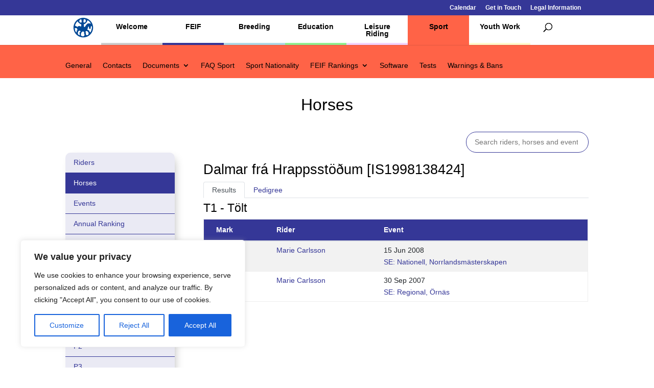

--- FILE ---
content_type: text/html; charset=utf-8
request_url: https://www.google.com/recaptcha/api2/anchor?ar=1&k=6Lc1uwgeAAAAAGYq7M44m0OCfB5bPxntI9t7vHWL&co=aHR0cHM6Ly93d3cuZmVpZi5vcmc6NDQz&hl=en&v=PoyoqOPhxBO7pBk68S4YbpHZ&size=invisible&anchor-ms=20000&execute-ms=30000&cb=z2tnfz1sexy2
body_size: 48525
content:
<!DOCTYPE HTML><html dir="ltr" lang="en"><head><meta http-equiv="Content-Type" content="text/html; charset=UTF-8">
<meta http-equiv="X-UA-Compatible" content="IE=edge">
<title>reCAPTCHA</title>
<style type="text/css">
/* cyrillic-ext */
@font-face {
  font-family: 'Roboto';
  font-style: normal;
  font-weight: 400;
  font-stretch: 100%;
  src: url(//fonts.gstatic.com/s/roboto/v48/KFO7CnqEu92Fr1ME7kSn66aGLdTylUAMa3GUBHMdazTgWw.woff2) format('woff2');
  unicode-range: U+0460-052F, U+1C80-1C8A, U+20B4, U+2DE0-2DFF, U+A640-A69F, U+FE2E-FE2F;
}
/* cyrillic */
@font-face {
  font-family: 'Roboto';
  font-style: normal;
  font-weight: 400;
  font-stretch: 100%;
  src: url(//fonts.gstatic.com/s/roboto/v48/KFO7CnqEu92Fr1ME7kSn66aGLdTylUAMa3iUBHMdazTgWw.woff2) format('woff2');
  unicode-range: U+0301, U+0400-045F, U+0490-0491, U+04B0-04B1, U+2116;
}
/* greek-ext */
@font-face {
  font-family: 'Roboto';
  font-style: normal;
  font-weight: 400;
  font-stretch: 100%;
  src: url(//fonts.gstatic.com/s/roboto/v48/KFO7CnqEu92Fr1ME7kSn66aGLdTylUAMa3CUBHMdazTgWw.woff2) format('woff2');
  unicode-range: U+1F00-1FFF;
}
/* greek */
@font-face {
  font-family: 'Roboto';
  font-style: normal;
  font-weight: 400;
  font-stretch: 100%;
  src: url(//fonts.gstatic.com/s/roboto/v48/KFO7CnqEu92Fr1ME7kSn66aGLdTylUAMa3-UBHMdazTgWw.woff2) format('woff2');
  unicode-range: U+0370-0377, U+037A-037F, U+0384-038A, U+038C, U+038E-03A1, U+03A3-03FF;
}
/* math */
@font-face {
  font-family: 'Roboto';
  font-style: normal;
  font-weight: 400;
  font-stretch: 100%;
  src: url(//fonts.gstatic.com/s/roboto/v48/KFO7CnqEu92Fr1ME7kSn66aGLdTylUAMawCUBHMdazTgWw.woff2) format('woff2');
  unicode-range: U+0302-0303, U+0305, U+0307-0308, U+0310, U+0312, U+0315, U+031A, U+0326-0327, U+032C, U+032F-0330, U+0332-0333, U+0338, U+033A, U+0346, U+034D, U+0391-03A1, U+03A3-03A9, U+03B1-03C9, U+03D1, U+03D5-03D6, U+03F0-03F1, U+03F4-03F5, U+2016-2017, U+2034-2038, U+203C, U+2040, U+2043, U+2047, U+2050, U+2057, U+205F, U+2070-2071, U+2074-208E, U+2090-209C, U+20D0-20DC, U+20E1, U+20E5-20EF, U+2100-2112, U+2114-2115, U+2117-2121, U+2123-214F, U+2190, U+2192, U+2194-21AE, U+21B0-21E5, U+21F1-21F2, U+21F4-2211, U+2213-2214, U+2216-22FF, U+2308-230B, U+2310, U+2319, U+231C-2321, U+2336-237A, U+237C, U+2395, U+239B-23B7, U+23D0, U+23DC-23E1, U+2474-2475, U+25AF, U+25B3, U+25B7, U+25BD, U+25C1, U+25CA, U+25CC, U+25FB, U+266D-266F, U+27C0-27FF, U+2900-2AFF, U+2B0E-2B11, U+2B30-2B4C, U+2BFE, U+3030, U+FF5B, U+FF5D, U+1D400-1D7FF, U+1EE00-1EEFF;
}
/* symbols */
@font-face {
  font-family: 'Roboto';
  font-style: normal;
  font-weight: 400;
  font-stretch: 100%;
  src: url(//fonts.gstatic.com/s/roboto/v48/KFO7CnqEu92Fr1ME7kSn66aGLdTylUAMaxKUBHMdazTgWw.woff2) format('woff2');
  unicode-range: U+0001-000C, U+000E-001F, U+007F-009F, U+20DD-20E0, U+20E2-20E4, U+2150-218F, U+2190, U+2192, U+2194-2199, U+21AF, U+21E6-21F0, U+21F3, U+2218-2219, U+2299, U+22C4-22C6, U+2300-243F, U+2440-244A, U+2460-24FF, U+25A0-27BF, U+2800-28FF, U+2921-2922, U+2981, U+29BF, U+29EB, U+2B00-2BFF, U+4DC0-4DFF, U+FFF9-FFFB, U+10140-1018E, U+10190-1019C, U+101A0, U+101D0-101FD, U+102E0-102FB, U+10E60-10E7E, U+1D2C0-1D2D3, U+1D2E0-1D37F, U+1F000-1F0FF, U+1F100-1F1AD, U+1F1E6-1F1FF, U+1F30D-1F30F, U+1F315, U+1F31C, U+1F31E, U+1F320-1F32C, U+1F336, U+1F378, U+1F37D, U+1F382, U+1F393-1F39F, U+1F3A7-1F3A8, U+1F3AC-1F3AF, U+1F3C2, U+1F3C4-1F3C6, U+1F3CA-1F3CE, U+1F3D4-1F3E0, U+1F3ED, U+1F3F1-1F3F3, U+1F3F5-1F3F7, U+1F408, U+1F415, U+1F41F, U+1F426, U+1F43F, U+1F441-1F442, U+1F444, U+1F446-1F449, U+1F44C-1F44E, U+1F453, U+1F46A, U+1F47D, U+1F4A3, U+1F4B0, U+1F4B3, U+1F4B9, U+1F4BB, U+1F4BF, U+1F4C8-1F4CB, U+1F4D6, U+1F4DA, U+1F4DF, U+1F4E3-1F4E6, U+1F4EA-1F4ED, U+1F4F7, U+1F4F9-1F4FB, U+1F4FD-1F4FE, U+1F503, U+1F507-1F50B, U+1F50D, U+1F512-1F513, U+1F53E-1F54A, U+1F54F-1F5FA, U+1F610, U+1F650-1F67F, U+1F687, U+1F68D, U+1F691, U+1F694, U+1F698, U+1F6AD, U+1F6B2, U+1F6B9-1F6BA, U+1F6BC, U+1F6C6-1F6CF, U+1F6D3-1F6D7, U+1F6E0-1F6EA, U+1F6F0-1F6F3, U+1F6F7-1F6FC, U+1F700-1F7FF, U+1F800-1F80B, U+1F810-1F847, U+1F850-1F859, U+1F860-1F887, U+1F890-1F8AD, U+1F8B0-1F8BB, U+1F8C0-1F8C1, U+1F900-1F90B, U+1F93B, U+1F946, U+1F984, U+1F996, U+1F9E9, U+1FA00-1FA6F, U+1FA70-1FA7C, U+1FA80-1FA89, U+1FA8F-1FAC6, U+1FACE-1FADC, U+1FADF-1FAE9, U+1FAF0-1FAF8, U+1FB00-1FBFF;
}
/* vietnamese */
@font-face {
  font-family: 'Roboto';
  font-style: normal;
  font-weight: 400;
  font-stretch: 100%;
  src: url(//fonts.gstatic.com/s/roboto/v48/KFO7CnqEu92Fr1ME7kSn66aGLdTylUAMa3OUBHMdazTgWw.woff2) format('woff2');
  unicode-range: U+0102-0103, U+0110-0111, U+0128-0129, U+0168-0169, U+01A0-01A1, U+01AF-01B0, U+0300-0301, U+0303-0304, U+0308-0309, U+0323, U+0329, U+1EA0-1EF9, U+20AB;
}
/* latin-ext */
@font-face {
  font-family: 'Roboto';
  font-style: normal;
  font-weight: 400;
  font-stretch: 100%;
  src: url(//fonts.gstatic.com/s/roboto/v48/KFO7CnqEu92Fr1ME7kSn66aGLdTylUAMa3KUBHMdazTgWw.woff2) format('woff2');
  unicode-range: U+0100-02BA, U+02BD-02C5, U+02C7-02CC, U+02CE-02D7, U+02DD-02FF, U+0304, U+0308, U+0329, U+1D00-1DBF, U+1E00-1E9F, U+1EF2-1EFF, U+2020, U+20A0-20AB, U+20AD-20C0, U+2113, U+2C60-2C7F, U+A720-A7FF;
}
/* latin */
@font-face {
  font-family: 'Roboto';
  font-style: normal;
  font-weight: 400;
  font-stretch: 100%;
  src: url(//fonts.gstatic.com/s/roboto/v48/KFO7CnqEu92Fr1ME7kSn66aGLdTylUAMa3yUBHMdazQ.woff2) format('woff2');
  unicode-range: U+0000-00FF, U+0131, U+0152-0153, U+02BB-02BC, U+02C6, U+02DA, U+02DC, U+0304, U+0308, U+0329, U+2000-206F, U+20AC, U+2122, U+2191, U+2193, U+2212, U+2215, U+FEFF, U+FFFD;
}
/* cyrillic-ext */
@font-face {
  font-family: 'Roboto';
  font-style: normal;
  font-weight: 500;
  font-stretch: 100%;
  src: url(//fonts.gstatic.com/s/roboto/v48/KFO7CnqEu92Fr1ME7kSn66aGLdTylUAMa3GUBHMdazTgWw.woff2) format('woff2');
  unicode-range: U+0460-052F, U+1C80-1C8A, U+20B4, U+2DE0-2DFF, U+A640-A69F, U+FE2E-FE2F;
}
/* cyrillic */
@font-face {
  font-family: 'Roboto';
  font-style: normal;
  font-weight: 500;
  font-stretch: 100%;
  src: url(//fonts.gstatic.com/s/roboto/v48/KFO7CnqEu92Fr1ME7kSn66aGLdTylUAMa3iUBHMdazTgWw.woff2) format('woff2');
  unicode-range: U+0301, U+0400-045F, U+0490-0491, U+04B0-04B1, U+2116;
}
/* greek-ext */
@font-face {
  font-family: 'Roboto';
  font-style: normal;
  font-weight: 500;
  font-stretch: 100%;
  src: url(//fonts.gstatic.com/s/roboto/v48/KFO7CnqEu92Fr1ME7kSn66aGLdTylUAMa3CUBHMdazTgWw.woff2) format('woff2');
  unicode-range: U+1F00-1FFF;
}
/* greek */
@font-face {
  font-family: 'Roboto';
  font-style: normal;
  font-weight: 500;
  font-stretch: 100%;
  src: url(//fonts.gstatic.com/s/roboto/v48/KFO7CnqEu92Fr1ME7kSn66aGLdTylUAMa3-UBHMdazTgWw.woff2) format('woff2');
  unicode-range: U+0370-0377, U+037A-037F, U+0384-038A, U+038C, U+038E-03A1, U+03A3-03FF;
}
/* math */
@font-face {
  font-family: 'Roboto';
  font-style: normal;
  font-weight: 500;
  font-stretch: 100%;
  src: url(//fonts.gstatic.com/s/roboto/v48/KFO7CnqEu92Fr1ME7kSn66aGLdTylUAMawCUBHMdazTgWw.woff2) format('woff2');
  unicode-range: U+0302-0303, U+0305, U+0307-0308, U+0310, U+0312, U+0315, U+031A, U+0326-0327, U+032C, U+032F-0330, U+0332-0333, U+0338, U+033A, U+0346, U+034D, U+0391-03A1, U+03A3-03A9, U+03B1-03C9, U+03D1, U+03D5-03D6, U+03F0-03F1, U+03F4-03F5, U+2016-2017, U+2034-2038, U+203C, U+2040, U+2043, U+2047, U+2050, U+2057, U+205F, U+2070-2071, U+2074-208E, U+2090-209C, U+20D0-20DC, U+20E1, U+20E5-20EF, U+2100-2112, U+2114-2115, U+2117-2121, U+2123-214F, U+2190, U+2192, U+2194-21AE, U+21B0-21E5, U+21F1-21F2, U+21F4-2211, U+2213-2214, U+2216-22FF, U+2308-230B, U+2310, U+2319, U+231C-2321, U+2336-237A, U+237C, U+2395, U+239B-23B7, U+23D0, U+23DC-23E1, U+2474-2475, U+25AF, U+25B3, U+25B7, U+25BD, U+25C1, U+25CA, U+25CC, U+25FB, U+266D-266F, U+27C0-27FF, U+2900-2AFF, U+2B0E-2B11, U+2B30-2B4C, U+2BFE, U+3030, U+FF5B, U+FF5D, U+1D400-1D7FF, U+1EE00-1EEFF;
}
/* symbols */
@font-face {
  font-family: 'Roboto';
  font-style: normal;
  font-weight: 500;
  font-stretch: 100%;
  src: url(//fonts.gstatic.com/s/roboto/v48/KFO7CnqEu92Fr1ME7kSn66aGLdTylUAMaxKUBHMdazTgWw.woff2) format('woff2');
  unicode-range: U+0001-000C, U+000E-001F, U+007F-009F, U+20DD-20E0, U+20E2-20E4, U+2150-218F, U+2190, U+2192, U+2194-2199, U+21AF, U+21E6-21F0, U+21F3, U+2218-2219, U+2299, U+22C4-22C6, U+2300-243F, U+2440-244A, U+2460-24FF, U+25A0-27BF, U+2800-28FF, U+2921-2922, U+2981, U+29BF, U+29EB, U+2B00-2BFF, U+4DC0-4DFF, U+FFF9-FFFB, U+10140-1018E, U+10190-1019C, U+101A0, U+101D0-101FD, U+102E0-102FB, U+10E60-10E7E, U+1D2C0-1D2D3, U+1D2E0-1D37F, U+1F000-1F0FF, U+1F100-1F1AD, U+1F1E6-1F1FF, U+1F30D-1F30F, U+1F315, U+1F31C, U+1F31E, U+1F320-1F32C, U+1F336, U+1F378, U+1F37D, U+1F382, U+1F393-1F39F, U+1F3A7-1F3A8, U+1F3AC-1F3AF, U+1F3C2, U+1F3C4-1F3C6, U+1F3CA-1F3CE, U+1F3D4-1F3E0, U+1F3ED, U+1F3F1-1F3F3, U+1F3F5-1F3F7, U+1F408, U+1F415, U+1F41F, U+1F426, U+1F43F, U+1F441-1F442, U+1F444, U+1F446-1F449, U+1F44C-1F44E, U+1F453, U+1F46A, U+1F47D, U+1F4A3, U+1F4B0, U+1F4B3, U+1F4B9, U+1F4BB, U+1F4BF, U+1F4C8-1F4CB, U+1F4D6, U+1F4DA, U+1F4DF, U+1F4E3-1F4E6, U+1F4EA-1F4ED, U+1F4F7, U+1F4F9-1F4FB, U+1F4FD-1F4FE, U+1F503, U+1F507-1F50B, U+1F50D, U+1F512-1F513, U+1F53E-1F54A, U+1F54F-1F5FA, U+1F610, U+1F650-1F67F, U+1F687, U+1F68D, U+1F691, U+1F694, U+1F698, U+1F6AD, U+1F6B2, U+1F6B9-1F6BA, U+1F6BC, U+1F6C6-1F6CF, U+1F6D3-1F6D7, U+1F6E0-1F6EA, U+1F6F0-1F6F3, U+1F6F7-1F6FC, U+1F700-1F7FF, U+1F800-1F80B, U+1F810-1F847, U+1F850-1F859, U+1F860-1F887, U+1F890-1F8AD, U+1F8B0-1F8BB, U+1F8C0-1F8C1, U+1F900-1F90B, U+1F93B, U+1F946, U+1F984, U+1F996, U+1F9E9, U+1FA00-1FA6F, U+1FA70-1FA7C, U+1FA80-1FA89, U+1FA8F-1FAC6, U+1FACE-1FADC, U+1FADF-1FAE9, U+1FAF0-1FAF8, U+1FB00-1FBFF;
}
/* vietnamese */
@font-face {
  font-family: 'Roboto';
  font-style: normal;
  font-weight: 500;
  font-stretch: 100%;
  src: url(//fonts.gstatic.com/s/roboto/v48/KFO7CnqEu92Fr1ME7kSn66aGLdTylUAMa3OUBHMdazTgWw.woff2) format('woff2');
  unicode-range: U+0102-0103, U+0110-0111, U+0128-0129, U+0168-0169, U+01A0-01A1, U+01AF-01B0, U+0300-0301, U+0303-0304, U+0308-0309, U+0323, U+0329, U+1EA0-1EF9, U+20AB;
}
/* latin-ext */
@font-face {
  font-family: 'Roboto';
  font-style: normal;
  font-weight: 500;
  font-stretch: 100%;
  src: url(//fonts.gstatic.com/s/roboto/v48/KFO7CnqEu92Fr1ME7kSn66aGLdTylUAMa3KUBHMdazTgWw.woff2) format('woff2');
  unicode-range: U+0100-02BA, U+02BD-02C5, U+02C7-02CC, U+02CE-02D7, U+02DD-02FF, U+0304, U+0308, U+0329, U+1D00-1DBF, U+1E00-1E9F, U+1EF2-1EFF, U+2020, U+20A0-20AB, U+20AD-20C0, U+2113, U+2C60-2C7F, U+A720-A7FF;
}
/* latin */
@font-face {
  font-family: 'Roboto';
  font-style: normal;
  font-weight: 500;
  font-stretch: 100%;
  src: url(//fonts.gstatic.com/s/roboto/v48/KFO7CnqEu92Fr1ME7kSn66aGLdTylUAMa3yUBHMdazQ.woff2) format('woff2');
  unicode-range: U+0000-00FF, U+0131, U+0152-0153, U+02BB-02BC, U+02C6, U+02DA, U+02DC, U+0304, U+0308, U+0329, U+2000-206F, U+20AC, U+2122, U+2191, U+2193, U+2212, U+2215, U+FEFF, U+FFFD;
}
/* cyrillic-ext */
@font-face {
  font-family: 'Roboto';
  font-style: normal;
  font-weight: 900;
  font-stretch: 100%;
  src: url(//fonts.gstatic.com/s/roboto/v48/KFO7CnqEu92Fr1ME7kSn66aGLdTylUAMa3GUBHMdazTgWw.woff2) format('woff2');
  unicode-range: U+0460-052F, U+1C80-1C8A, U+20B4, U+2DE0-2DFF, U+A640-A69F, U+FE2E-FE2F;
}
/* cyrillic */
@font-face {
  font-family: 'Roboto';
  font-style: normal;
  font-weight: 900;
  font-stretch: 100%;
  src: url(//fonts.gstatic.com/s/roboto/v48/KFO7CnqEu92Fr1ME7kSn66aGLdTylUAMa3iUBHMdazTgWw.woff2) format('woff2');
  unicode-range: U+0301, U+0400-045F, U+0490-0491, U+04B0-04B1, U+2116;
}
/* greek-ext */
@font-face {
  font-family: 'Roboto';
  font-style: normal;
  font-weight: 900;
  font-stretch: 100%;
  src: url(//fonts.gstatic.com/s/roboto/v48/KFO7CnqEu92Fr1ME7kSn66aGLdTylUAMa3CUBHMdazTgWw.woff2) format('woff2');
  unicode-range: U+1F00-1FFF;
}
/* greek */
@font-face {
  font-family: 'Roboto';
  font-style: normal;
  font-weight: 900;
  font-stretch: 100%;
  src: url(//fonts.gstatic.com/s/roboto/v48/KFO7CnqEu92Fr1ME7kSn66aGLdTylUAMa3-UBHMdazTgWw.woff2) format('woff2');
  unicode-range: U+0370-0377, U+037A-037F, U+0384-038A, U+038C, U+038E-03A1, U+03A3-03FF;
}
/* math */
@font-face {
  font-family: 'Roboto';
  font-style: normal;
  font-weight: 900;
  font-stretch: 100%;
  src: url(//fonts.gstatic.com/s/roboto/v48/KFO7CnqEu92Fr1ME7kSn66aGLdTylUAMawCUBHMdazTgWw.woff2) format('woff2');
  unicode-range: U+0302-0303, U+0305, U+0307-0308, U+0310, U+0312, U+0315, U+031A, U+0326-0327, U+032C, U+032F-0330, U+0332-0333, U+0338, U+033A, U+0346, U+034D, U+0391-03A1, U+03A3-03A9, U+03B1-03C9, U+03D1, U+03D5-03D6, U+03F0-03F1, U+03F4-03F5, U+2016-2017, U+2034-2038, U+203C, U+2040, U+2043, U+2047, U+2050, U+2057, U+205F, U+2070-2071, U+2074-208E, U+2090-209C, U+20D0-20DC, U+20E1, U+20E5-20EF, U+2100-2112, U+2114-2115, U+2117-2121, U+2123-214F, U+2190, U+2192, U+2194-21AE, U+21B0-21E5, U+21F1-21F2, U+21F4-2211, U+2213-2214, U+2216-22FF, U+2308-230B, U+2310, U+2319, U+231C-2321, U+2336-237A, U+237C, U+2395, U+239B-23B7, U+23D0, U+23DC-23E1, U+2474-2475, U+25AF, U+25B3, U+25B7, U+25BD, U+25C1, U+25CA, U+25CC, U+25FB, U+266D-266F, U+27C0-27FF, U+2900-2AFF, U+2B0E-2B11, U+2B30-2B4C, U+2BFE, U+3030, U+FF5B, U+FF5D, U+1D400-1D7FF, U+1EE00-1EEFF;
}
/* symbols */
@font-face {
  font-family: 'Roboto';
  font-style: normal;
  font-weight: 900;
  font-stretch: 100%;
  src: url(//fonts.gstatic.com/s/roboto/v48/KFO7CnqEu92Fr1ME7kSn66aGLdTylUAMaxKUBHMdazTgWw.woff2) format('woff2');
  unicode-range: U+0001-000C, U+000E-001F, U+007F-009F, U+20DD-20E0, U+20E2-20E4, U+2150-218F, U+2190, U+2192, U+2194-2199, U+21AF, U+21E6-21F0, U+21F3, U+2218-2219, U+2299, U+22C4-22C6, U+2300-243F, U+2440-244A, U+2460-24FF, U+25A0-27BF, U+2800-28FF, U+2921-2922, U+2981, U+29BF, U+29EB, U+2B00-2BFF, U+4DC0-4DFF, U+FFF9-FFFB, U+10140-1018E, U+10190-1019C, U+101A0, U+101D0-101FD, U+102E0-102FB, U+10E60-10E7E, U+1D2C0-1D2D3, U+1D2E0-1D37F, U+1F000-1F0FF, U+1F100-1F1AD, U+1F1E6-1F1FF, U+1F30D-1F30F, U+1F315, U+1F31C, U+1F31E, U+1F320-1F32C, U+1F336, U+1F378, U+1F37D, U+1F382, U+1F393-1F39F, U+1F3A7-1F3A8, U+1F3AC-1F3AF, U+1F3C2, U+1F3C4-1F3C6, U+1F3CA-1F3CE, U+1F3D4-1F3E0, U+1F3ED, U+1F3F1-1F3F3, U+1F3F5-1F3F7, U+1F408, U+1F415, U+1F41F, U+1F426, U+1F43F, U+1F441-1F442, U+1F444, U+1F446-1F449, U+1F44C-1F44E, U+1F453, U+1F46A, U+1F47D, U+1F4A3, U+1F4B0, U+1F4B3, U+1F4B9, U+1F4BB, U+1F4BF, U+1F4C8-1F4CB, U+1F4D6, U+1F4DA, U+1F4DF, U+1F4E3-1F4E6, U+1F4EA-1F4ED, U+1F4F7, U+1F4F9-1F4FB, U+1F4FD-1F4FE, U+1F503, U+1F507-1F50B, U+1F50D, U+1F512-1F513, U+1F53E-1F54A, U+1F54F-1F5FA, U+1F610, U+1F650-1F67F, U+1F687, U+1F68D, U+1F691, U+1F694, U+1F698, U+1F6AD, U+1F6B2, U+1F6B9-1F6BA, U+1F6BC, U+1F6C6-1F6CF, U+1F6D3-1F6D7, U+1F6E0-1F6EA, U+1F6F0-1F6F3, U+1F6F7-1F6FC, U+1F700-1F7FF, U+1F800-1F80B, U+1F810-1F847, U+1F850-1F859, U+1F860-1F887, U+1F890-1F8AD, U+1F8B0-1F8BB, U+1F8C0-1F8C1, U+1F900-1F90B, U+1F93B, U+1F946, U+1F984, U+1F996, U+1F9E9, U+1FA00-1FA6F, U+1FA70-1FA7C, U+1FA80-1FA89, U+1FA8F-1FAC6, U+1FACE-1FADC, U+1FADF-1FAE9, U+1FAF0-1FAF8, U+1FB00-1FBFF;
}
/* vietnamese */
@font-face {
  font-family: 'Roboto';
  font-style: normal;
  font-weight: 900;
  font-stretch: 100%;
  src: url(//fonts.gstatic.com/s/roboto/v48/KFO7CnqEu92Fr1ME7kSn66aGLdTylUAMa3OUBHMdazTgWw.woff2) format('woff2');
  unicode-range: U+0102-0103, U+0110-0111, U+0128-0129, U+0168-0169, U+01A0-01A1, U+01AF-01B0, U+0300-0301, U+0303-0304, U+0308-0309, U+0323, U+0329, U+1EA0-1EF9, U+20AB;
}
/* latin-ext */
@font-face {
  font-family: 'Roboto';
  font-style: normal;
  font-weight: 900;
  font-stretch: 100%;
  src: url(//fonts.gstatic.com/s/roboto/v48/KFO7CnqEu92Fr1ME7kSn66aGLdTylUAMa3KUBHMdazTgWw.woff2) format('woff2');
  unicode-range: U+0100-02BA, U+02BD-02C5, U+02C7-02CC, U+02CE-02D7, U+02DD-02FF, U+0304, U+0308, U+0329, U+1D00-1DBF, U+1E00-1E9F, U+1EF2-1EFF, U+2020, U+20A0-20AB, U+20AD-20C0, U+2113, U+2C60-2C7F, U+A720-A7FF;
}
/* latin */
@font-face {
  font-family: 'Roboto';
  font-style: normal;
  font-weight: 900;
  font-stretch: 100%;
  src: url(//fonts.gstatic.com/s/roboto/v48/KFO7CnqEu92Fr1ME7kSn66aGLdTylUAMa3yUBHMdazQ.woff2) format('woff2');
  unicode-range: U+0000-00FF, U+0131, U+0152-0153, U+02BB-02BC, U+02C6, U+02DA, U+02DC, U+0304, U+0308, U+0329, U+2000-206F, U+20AC, U+2122, U+2191, U+2193, U+2212, U+2215, U+FEFF, U+FFFD;
}

</style>
<link rel="stylesheet" type="text/css" href="https://www.gstatic.com/recaptcha/releases/PoyoqOPhxBO7pBk68S4YbpHZ/styles__ltr.css">
<script nonce="4StkW5suClSRN7HlXP5RBQ" type="text/javascript">window['__recaptcha_api'] = 'https://www.google.com/recaptcha/api2/';</script>
<script type="text/javascript" src="https://www.gstatic.com/recaptcha/releases/PoyoqOPhxBO7pBk68S4YbpHZ/recaptcha__en.js" nonce="4StkW5suClSRN7HlXP5RBQ">
      
    </script></head>
<body><div id="rc-anchor-alert" class="rc-anchor-alert"></div>
<input type="hidden" id="recaptcha-token" value="[base64]">
<script type="text/javascript" nonce="4StkW5suClSRN7HlXP5RBQ">
      recaptcha.anchor.Main.init("[\x22ainput\x22,[\x22bgdata\x22,\x22\x22,\[base64]/[base64]/[base64]/KE4oMTI0LHYsdi5HKSxMWihsLHYpKTpOKDEyNCx2LGwpLFYpLHYpLFQpKSxGKDE3MSx2KX0scjc9ZnVuY3Rpb24obCl7cmV0dXJuIGx9LEM9ZnVuY3Rpb24obCxWLHYpe04odixsLFYpLFZbYWtdPTI3OTZ9LG49ZnVuY3Rpb24obCxWKXtWLlg9KChWLlg/[base64]/[base64]/[base64]/[base64]/[base64]/[base64]/[base64]/[base64]/[base64]/[base64]/[base64]\\u003d\x22,\[base64]\\u003d\x22,\x22w71OwpvDnsOdwrgpGjXDnAIaw6QoM8O2YHdvXcKNwqVKTcOIwoXDosOAD17CosKvw7rCkgbDhcKrw4fDh8K4woskwqpyQnxUw6LCmzFbfMKGw7PCicK/Y8Omw4rDgMKUwqNWQHJfDsKrC8Kywp0TFcOYIMOHK8OMw5HDulHCrGzDqcKewp7ChsKOwp98fMO4wrTDk0cMJB3Cmyg2w6spwoUqwobCkl7CgsOJw53DsmNvwrrCqcOEGT/Cm8O+w5JEwrrCiCVow5tNwoIfw7pgw7vDnsO4c8Oowrw6wqVJBcK6OMOySCXCu1LDnsO+Q8K2bsK/wrNpw61hKMOfw6cpwqp4w4w7JsKew6/CtsOfSUsNw5oqwrzDjsO5PcOLw7HCosKkwodIwpvDmsKmw6LDp8OICAYVwoFvw6giPA5Mw6h4OsOdH8OLwppywqREwq3CvsK0wos8JMKswoXCrsKbNH7DrcK9fiFQw5B/MF/CncOPC8OhwqLDi8Kew7rDpho4w5vCs8KawqgLw6jCnCjCm8OIwrHCgMKDwqcpCyXCsE1yasOueMKaaMKCDsO0XsO7w6VqEAXDhcKGbMOWewF3A8Kow6YLw63CmMKawqcww6nDs8O7w7/DnF1sQzRwVDxGES7Dl8Oww7DCrcO8WzxEACPCtMKGKlJTw75ZZHJYw7QYUy9YH8KHw7/CogcJaMOmZcOxY8K2w6hLw7PDrS9qw5vDpsObW8KWFcKxI8O/[base64]/[base64]/[base64]/wpPCuHrCqMOmw57Cm8Ojwo7Dv8KDwodaXcKiKkBNwrI3dVJOw740wqrClsOYw7FhF8K3RsOeNMKuJX/CvWHDqTEIw6TCkMOJRCcwRlTCkjUbGlLCpsKZd1/DhhHDrV/[base64]/[base64]/[base64]/DhxjDpcOBw7dnwr9QwqXCp8KJw4vCm1lcw6YoBMKJwqLDnMKfwpnCpTkfUMKsc8KYw4UMAy/Dj8Oiwog5KMK+ecOBD2HDj8KOw4dgO25FbSLCrhvDisKSZBLDglBew5zCqhPDtSnDpcKcIGbDpGjChcOUaWA4wpsLw7QxQsONW3daw4XCuVHCo8KoHHnCpX7CnR1ZwrHDomrCh8ORwpTCiwBtcsKZRsKvw5xJRMKew6w0a8K9wrnDqzsuZgstJmTDkSpJwqEyRHg/Whcew5MDwojDhTRHHMOtWzPDtCXCv3/Dp8KgfsKXw5xzY3oawrAdc0MbY8OYbUEAwr7DiHNBwpxjbcKJGRACJMOlw4DDpsO2wrnDkcOVRcO2wp4qUsKzw6nDlMOVwqLDgXcHcQrDjmwFwqfCv0jDhRAFwrQAMcO/wr/DvsOcw6PDlsOWLVLDmyQ1w7zDmMK8CcKvwq9Ow5HDnU/CnifDh3LDkURdCMKPUUHDuHBfwovDi1YEwpxaw4QICU3DvsOMLMKSCMOeScOZesKpScOdXAxJHcKBScOMT18Kw5jCgQrChF3CmifDj2DDo3pBw5onN8O0bHkKwrnDiSp9BGjCh3USw7HDuEXDgsKJw6DCjQIjw4fCug45wqjCjcOOw5/DjMKGNEPCnsKJKh5bwoZ7w7Rdw7nDgwbCuHzDjCRKBMK9w7wQLsKVwoojCUHDmcO1PAhSdcKBw7TDjgPCtm0zNW17w6bCncO6SsOkw4pJwp14wpVYw4o9T8O/w57Dn8OKcQPDisK+w5rCg8O3FgDCtsOQwrHDp0jCiGTCvsOYHBl4TsKtw5Ybw5/DkmDDj8OlUMKHeSXDkkzDqsKDO8O5Ckc5w6YHUsOYwpECLsOeBj19wrzCk8OXwqJswqkhNHrDi3sZwo7DvMK2woXDvsOfwo9eETzCs8KxEHELwrDDkcKYCW8RLMOHwprChxXDkcOed0oaw7PClsK7I8KuYxbCmcORw4/ChMK4w7fDjzF8w7VWYghPw6doVFUeRGfDl8OJeHnComfChk3DgsOrXlLClsKsb2vCuFfDniJQCMOgwofCjULDg38+GXDDjmbDhsK5wpokKkNTdcOMX8KUwqrDosODKRDDpkvDmcKoFcOowo3DjsK3WG3DilzDjClKwo7Ck8OTMcO2RRRoI2DCu8KQB8OcLMKAKE/CrMOTCsKQQy3DmWXDtMOvMsKVwoRWw5TCucO9w6nDrhIze1nDoHE7wpHDrsK7c8Kbw5HDqlLCkcORwrXDgcKBCkDCk8OmDlgxw7luBGDCn8Oaw6PDt8O/Nlhjw4g/w5XDn3ULw410VhjCli9JwpDCg0rDjxHDs8KgXz/DssOUw7zDkcKEw58NQS1Uw6QFDcOSb8OxL3vCksKwwofCqMOEPsOqwp0JP8OFwo/Cj8Olw6xIKcOXRsOdfUbCuMOFwpkIwpZ6wpXDmgLCj8OawrXDvC3DlcKcw5zDicOAAsKiEnZUwqzCpjJ2WMK2wr3DscKAw6TCosKPbMK/[base64]/[base64]/CimbDmwvCm2jDrx3CpcO2GVIsw4PDgMKqfGrDsMKGQ8Orwr9HwqHDrcO0wpvChsOQw6XDi8KlJsKETSbDtsKnbCsKw7/Dq3vCkMKBBcKQwpJ3wrbCscOww6YqwoLCsk4yYcOfw5AXUG87SXYifHEzacOuw6pzTi/DsG/Csys+OUPCtMKkw4ZvYC92wpEpSFs/DTZgw4Zkw5ZVwqoIwrzDph3DgnbDqDbDvhzCq2xHHDUoSl3DpUleTMOewqnDh1rCosK0dsO/GcOew53Dq8KGaMKJw6Blw4DDryfCpsK4bj8IVx41wqUyOQMWw4Mrwph6JMKnSMOGw6sUL0/CsDzDmHPCncOPw6R6eyVFwqPDjcKxLMO4O8K9wpXCgcKXYA9JJAbCo2LDjMKdWcOcBMKFUUrCocKhbMOdbsKrMcODw5jDixTDgV88acOdwqLCvRjDqwQ1wqjDusK5w53CtcK0DV3Cl8KIwoUvw5zCscOIwoDDt0/Cj8KHwpnDjifCg8KDw5fDvUrDhMKXcDHCrsKawpPDhHHDhi/Dkztww4xzA8KNe8KpwpLDnxLCnsOnw6x1ZsK6wqHDqcKvTWU+wofDmnXClcKewqhtwpIWPsKCNcO/K8O5WggxwqFQDMK+wo/[base64]/[base64]/CuMOlwrTDncKbwpozWmI+bcKUw64dSEcpB35qakTDlsKuw5Y9MMKtwpwDT8OeR1PCpR/[base64]/DuFLCokHDi8OFMzrDqX/[base64]/DinJTw6vDpSJWwq8BCU3DtgROw6wICinDqQ/[base64]/w73CnMKbwpPDkMOTJcK0wpohO8OSdcKsaMKHFy8owrPCucKvMcKVXBhcUcOrOyzDrcO5wop8fWbDlArDjBDCksK8w4zDv1fDoRzCrcOlwo0bw55nw6AxwqzCssKPwrnCmwcGw6t7Py7Dt8KRwoQ2U3ZfJ3x/cznDn8KVUiAFGy9mWcO0PcO8DMKFdz7CisONOw3DrsKtIcKTw5zDmCR1XjFMw7sUT8Ofw6/CqiNeUcKvbgbDqsOywo9jw4M6LMKELxHDshnCiAAVw606w4zDtsKSw4/Cg2MeOlJVXsONRMOcJMOuw4HDgCZPwrjCgcOxdC4Ye8OwW8OnwpjDoMOhCxjDqMK7w4Eww4QdYCbDtcKXeAHCpE9vw47CnMKdLcKnwpHCuEYfw4TDh8KXBcOeN8OiwrUBEUrCnzkeb0lmwp/[base64]/CtMOlw5rDgDDCocKeQyjCnxvDnw9OSsKPw68pw609w7wbwoJ4wpAORmNNGFkQV8Kew6/CjcKrZW7Do3vCqcOlwoJ6wpnCusKFEzPChyFPc8OPCcOWJhbCrxQHLsOKMTrCnBTDsU5fwqpcUm7DpQZgw7sXRTjDtmjDiMOOQg/DnXfDvW3DosOmMk0VG2Q9wrNNwo42wrp+ZRB/[base64]/DoC0Kw7LDvDkMS8O8wqbDomQiExQqw7vDg8OeZy0YZMOPHMKCw5vCoiTDvsOeJMOAw7hXw5LCi8KPw6fDpVHDp3XDlcO5w6nDv2PCkGzDtsKKw4E5w6h/wqVxWw4Lwr3DnsKowo0rwrHDlcKUU8OlwpFVOcObw6M5JH/CpF53w7ZKw4okw5Q2w4rCmcO5PUvCimfDvgvCmj3DnMKnwrXCm8ONQsOJdcOGO2liw4FMw4fCiWDDr8OUCsOlw79fw4zDhyc1NyLDuQ3CmQ1XwoXCnhs7GzTDlcKSfkpPw551SMKdXlfCqzRoB8OYw4gJw6nDusKdYw7DlsKvw41GDMOBDG3Dvx08wrpww7JkJl0twp/Dh8ODw7I7P2R5NWHCiMK7CMK2b8OiwqxJMSIcwpQawq/CtWAmw6nCqcKaFMOWE8KqGMKETnDDgG5wfyvDpcK3wo0zRMK/w7XDpsKgaGzClyDDqsODDsKiwq5RwpXCtMKZwqPDoMKNYcOhw7bDok03bsKMwpnCkcOFb2LDglN6BcKAHTVzw6PDjcOIeGXDpXI+cMO3wr8sX351cjfDncKgw7ZmQMOhJ2bCsz3DmcK/w6hrwrcEwrHDiW/DrWgXwrfCp8Kzwr9qC8KNUMOtFCjCq8KoJVUZw6ZWCXwGZmTCrcKAwq0iSlJjL8K1w6/CoHDDi8Kcw41Cw40CwoTDjMKKUEsEBMOmIjHDvSnDtsOjwrUFCiPDr8KWb3XCvMKKw4Ubw65/wq8LAm/DksOLKcKrdcKXU1Bpwp/DgFcgLzvDm3h7LcKGLxRzwoXCtMKOR0nDoMKzJsOBw6XCssOFc8Ofwos/wofDl8KgMMOAw7bCuMKcXsKRPULCjhPCsjgeDMKWw5HDo8O0w61zw4A8JMKSw5pFDC7CniJkNcKVL8KTUg8ww6xnRsOOfcK/[base64]/CmTfCqmXDoQ/Dl8OPw7BkwrwyScKbwrB3USIsdsKPJ2tNOMKFwopUw5nCjgnDt1fCi2rDq8KFwo7CvSDDk8K9wqDDnkzDscOrwprCqwcgw5MBw7pgw64UdSsNQcORwrA1wrbDq8K9wqrDo8O+PBHCt8K/OzNyXsOqf8KFVMOnw6laT8OVwpNTXkLDv8KIwqzDhGcNwo7CoTXDrhvDvi45CzF2wpbClArCssKiA8ONwqwvNsKgC8O/wpXCtGFDZjcBGMKDwq4nwqlGwphtw67DohnCtcOQw6YJw6rCvl1Pw484L8KVIm3DpsOuw6zDpR3ChcK4wozCtVxzw5tbw40gwpx5w70kMcOeBGXCoEfCpcOTGXfCq8O3woXChMO0CS1Vw6LCnTZWWA/DuX7DvloHwqh2wrDDu8ObKxRGwrUlbsKWGj/DsVh7bMKnwo3ClTbCl8KpwpYGfCnCg3RMMX7CmWc4w7DCuWh/w7XClMKnYWbClcOyw5nDqCM9K004woN1OWTDm0A4wojCh8KfwoXCkw/[base64]/DmsKLeMKbKWjDosKVw77DtTl9eWgowpwNG8KROMKGZkLDjsOrw4PCi8O7QsOyc0ZiABROwp/DrX4Gw6PDgQLCrwwxw5zCmsOiw7vDhRXDqsKuG2kqTsKswrbDmlsOwrrDkMKKw5DDucKiHGzCvExMdhUZWVHDiHzCmzTDn3Yaw7YJw7bDkcK+ThwbwpPCmsOkw7g5RlzDjcKiY8K2S8OwQsKywp99KEw1w4h5w7LDhlvDmcOZdsKEw63DkcKaw5/DnyQtckk1w5MFJcKTwrxyew3Du0bCqcO3wofCosKyw7/Co8K1c1nDg8KgwrHCuEzCpsKGIF7Cu8O6woXDg1fCnyoyw4obw7bCv8KVS355c0nCtsO7w6bCksK2DcKnZMODJ8OrSMOePMKcT0LCvFBeAcKBw5vDoMKSwoLDhmlEa8OOwqnDv8ORGkkGwoHCmMOhG17Cs1ZdXDDCpTsnaMOmSx/DuhACU3/Cn8K5VCjCum8XwrRTOMOZesOOw6nDgsKLwocxwp3DiDbCp8Kxw4jCrGh1wq/[base64]/[base64]/[base64]/w4B1KMOIHw7DpsKJwqLDjcKDwqBnYG5JCA03wqnDpiAhw5Y9TEfDkB3DlMKVHsOWw6/DtydpP0/Dn0HCl13DjcOWS8KBw4DCtmPCsWvDkMKKZ1oAN8O+NsKBN2BmNUNKwqzCq3oQw7HCsMKKwr88wqnCp8Ktw5YmFEkyKsOFw6/DgT16P8OBVSEqGwcbw4kTIsKPwo/CrhBYMU5jE8O7woIAwp5CwpLCkMOKw54bRMOdMMOHGjDDtsO6w7dVXMKSDi5cYsOhCC7DjCUTw4UfOsO/GcOzwpFPbCwTX8KfHSzDlRVycHfCjH/[base64]/wpgnbyJXSlbDh8Kyw5U4WETDksOmW8K/[base64]/[base64]/UyHDnj0sbcOeTsOZC8Kgw4ovCyHDgsOPw6fChsKbw6fCpxLCqy/Cgy/CoXfDpDbCosOQw4/DjWTCn21DM8KbwqbCkzPCgX7DoWERw689wr/Di8KIw6HCsjlodcK3w7DCjsKjVcKIwo/Cv8KOwpTCgSpDw6ZzwoZVw490w7TCpB5Uw7JQX37Dv8OKCBbDtkTDpMKLF8OMw4V9wo0zEcORwqzCisOmMkHCmBk2Ix7DjzxQw65hw6XDgEd4XH3CjUBkC8KiSEd0w5lKIDtxwrnCkMKrBU0/wp5UwoMRw6MoI8OxD8OYw5nDn8KYwrXCs8Odw45IwpnCgBxOwr/DuCjCmMKWKTvChGvDlMOpF8O0OQ1Aw5BOw6RIPinCqyl8wooww7loCFsSa8KnIcO4SMKlPcOWw45SwovCvMOKDGLCjQ1ewqZVEMKHw6DDql9De0PDpj/[base64]/XGbDoE3Dnz5NWMK5w7sPw4TDu1HDu1/DpCLDqWnCgzHDjMKeUsKOS3oQwoovGzFrw64zw6ITIcORNBMAfkQmQDBUwoPCqTXCjCbCh8O+w5cZwokew7PDrMKBw49fcMOuwqTDtcKUCyrCmErDrsK1wqcrwrUAw4ISDk/Cg1V/w4k7cB/Cg8OXHcOFWGHCv3szJ8OfwqA6aEE0HMObw6jCiistwoDCj8KHw5HDosOwEx9TecK5worCh8O1cAvCjMOmw6fCuijDu8Oywr7Cs8KiwrJWFQnCvcKdA8OBUzLCo8KIwpfCjmwnwpnDlHISwoHCt1xuwoXCu8O0wqt3w6UowoPDiMKaX8OFwrbDnBJNw7EcwrB6w4/Dl8Kiw4wXw61PNcOgJyTDoV/[base64]/CssOEwp1fw4HDlsOQHcOHwpDDvcKqw4B9w7jCo8OgR3vDqmpwwqXDlcOGJF9FUMKbHkXDlMOdwq1Ww5bDusOlwrwuwrnDpFFaw4B+wpoAw6gfYBHDikXCtWzDl1TDncO3N0TCiFwSUMKqCWDCpcOaw7BKCRNMV091BMOPw6DDrsO0KWjDjT4IPEodZV/Cni1TAhExXC4RYsKMdG3Dk8OsIsKJwrHDlMKuUmQnDxLCiMOCZsK0w67CtWHCo0jDqsOJwonCvSESIMKzwqXCqgfDgHLCuMKdwrjDisKATUt3MlrDqkYJUhdZIcOLwrHCszJhNVA5azHCucKPSsOqP8OAGsKKfMOrw7NvaVbDpcOCXlLDkcKvwpsVF8OGwpRtwo/[base64]/DtWl8wqhoS8O1UQgvw5BAMEpxw6TCkkjDg8Ozw5xWDsOmA8OcCcKsw6QzHcKfw7HDpMOOScKBw67CrsOqFFDCncOcw7knRU/CvDHDrR4NCcKiQ1sjwobCiWLCjsKjLGvCjkJAw49Iwq3CgcKBwpnDoMKAXznCinPCh8KAwrDCssOcYsKZw4gHwqXDpsKPfEo5bywLBcKnwojChy/DomHCtycYw5wlwonCl8OEBcKYAinCqQswYcO/wq/CmkN4T3wiwozCtjd3w4NrdmLDuD/CnH8HBsK9w47DhcKEw7s2HVHDpcOOwoDDjMOcAsOLScK7ccK/w63Dr1rDozLDqMO+CcKGIQLCqjJ3LsOLwpAEHsO+wq0pHcKxw4xhwpBLIsONwq/DucOeexIFw4HDosKSKjbDn2XChsOPMjXDnytPI2ktw6zCk0TDlR/[base64]/DmcKLDErCnjB9w7PCinbDvXnDssKvw50QScOSX8KVFQ7CgzARw5XCjcK4wr5lw7zDtsKTwp/[base64]/[base64]/DkMOeOATCkcKoTS/CoMO8wqlZwozDi8KewoZGYMOGwq9rwpcAwq3DnGEnw4Z1UMOow5spLMOZwqTCpMODw5g3wqDDssOidsKhw69FwovCuis/[base64]/PVLDgCl0LsOTwqTCrMOsw4XDn8O3w7t0w4TDgcKwwooWw5/DpsKyw5rCuMOhaEw4w4fCrcOaw6/Dmy8VHFpMw6/CmcKPKijDgVfDhcOcF1HCosObX8K4wqTDmMOQw53CmsKIwr9+w4EBwo5Ew57Dlm3CkkjDgm/[base64]/Cm8KWwolXAcKHWz/CpB3CnAjClj7Dj3cfw6HDucK0IGgLwrAiZsO9wqYSUcOPW3hJRsOSB8O7QsKtwofCin3Dt2ZvJ8KpIzTCicOdwp7CvlI7wodzCsKlGMKaw7zCmT4ow47DpWhHw6DCtcKcwpPDosO7wpbCulLDl3dGw5/CixTCjMKPNmU7w7zDhsKuDVTCnMKGw50TKUXDp3vCpcKkwrPClQwDwpDCvwPDoMOFw4ETwoI7wqvDlzUiBsK6w7rDv0IkMcOddMOyBQDCnsKEcB7Ct8KMw5Vowo8iPT/CvMO/wqt7QsO5w6QLPsOXD8OAHMOpBQoDw4wXwr0dw5XDl0nDnD3CmMO9wrvCgcK8GMKJw4rDvDXDqcOHU8OzSEsTOyMHasK5wqTDnwRYw7jDm2fDsSfDnwMqwqLCssKHw6E0b2wNw43DiX3DsMKHe0prwrUZeMKHw4ZrwqpRw5/CiUnDsBwBw4MlwoNOw67CnsOtwofDscKsw5I2OcORw6bCuiDDpMOFCm7Co1HCpsK+KQ7CjMK/d3nCg8O7wog3Cgcpwq/DqmhtDcO9CMOqwofCojbDjcKcX8Owwr/[base64]/DgXNnw5NvD8KmLcOjwpBdTsKwM0Ynw7PCqwPCkMKmw5I4McKMciccwqYvwrxJJ2PDvyE8wo0/[base64]/DlW/DpUtzw6soIDnDnRcSEMOiwrDDtws6w6PCs8KAWGgfwrbCg8O6woHCocKadx1VwpcwwofCrSUQa0jDhhXCgMKXwqDDqRsIOsK9BcKRwp3DnU/DqQHChcKXfXMJwrc/DjLDuMKXd8OVw7DDt0TCjsKnw64pZF9mw4TDmcO4wrE7w4DDsXjDgBDDmVprwrbDocKcw4rDq8KRw67CqwBWw7VqdcKYLlrCgjnDoUxbwqAuAFlHFcK+wrlLDlkwen/CsinCgcKlEcKwR0zCix4Zw79KwrfCnWJrw7ILehXCq8Kcwqpqw5nCp8Okf3gbwpXDlMKow5tyD8Ocw5Zww57DjsOSwpc7w4pTwoHCnMO7X1zDhBrCsMK9RH1Yw4JSAjrCr8KHcsKZwpRIwpFIwrvDscKew79Mw63Ci8O9w67Di2NbUgXCr8K/wpnDjXJGw7Z2wpHCl3Rnw67CnAnDl8KDw6wgw6PDmsK/w6ApUMOAXMO9wqzDhsKbwpNHbSY6w7ZQw4bCqATCiGM7UxFXLDbCtsOUXcKjwo0iB8ONUsOHbxQVJsOydR5Ywr5Iw7pDeMOsY8Kjwr3CtV7DoAtAS8OlwqrCkRJfX8K2DMOeTFUCwqnDhcOrHG/DqcKnw70pbhrDhMKtw7B6U8K4dRjDgVl+wpN+wpnCiMO6R8O2worChsKfwqfCoFB3w4nCjMKUKzTDmcOhw7JQDsKfPBseIMKSfcKzw6zDrGlrGsKMbMKyw6HCux7CncOoVMKQByHCqcO5AsKLw5RCVAxHNsKVB8OSw6vCocKmwrNqRcKdd8OBw79Ew6DDg8KaO2/DjVcawolsIV5aw4zDsSbChcOhb1powqEmNmbDhMK0wozCpcOxw7rCicKkwobDiwQqw6fCk1PCtMKSwok7YVLDhcOIwpfDv8KHwrNLwpLDiSMoVn/[base64]/[base64]/[base64]/w5TDunx/woZFOwEoelBOw57ChcOdwrTDlMKlwq5Iw7ETensbw59kJAPCusKdw5rDj8KTw5HDiivDiB4mw7/CtcO8PcOoXlPDpkzDlxLCrsKXaF0qYGvDnQbDiMKBw4djFyJew4DDrwJFYGnCp1zDsS4JChrDm8K/DMOaQDYUwo5vRsOpw4sKeiEAGMOHwonCrsKPAldIwqDCpMO0NAsNDcK5PsOFbD3CsGgpwq/[base64]/w5HDrXTCimTDp8O8w7EzZGXCmxI1w7XCqlHCp8KpbcKnIcKzJmXDnsOabHnDm1g6ScKrcMKlw7wlwppKMDdaw49kw6tsRsOpF8K/woJ4F8OowpTCjcKLGCROw41qw6vDsA15worDscK1G2vDgcKDw7M9PcOvTcKAwo3Dj8OjMcOIUypmwpU1JsO0f8Kyw7fDhARhwoA3FSRlwr7DrcKfD8OqwpwEw4LDkMOywoTCtX1dNcKLdMObIRPDgkvCtMOTwrjDpsKTwojDusOeVlhiwrxzcAlxGcO8Zj/DhsKmf8KsXMKew4PCq2jCmDcywpsnw71CwqLDvHxDDcOJwrHDilZ1w7FXA8Oqw6zCpcOmwrVMEMK/ZR9gwqPCucKCYsK8VMKqF8Kqw4cXw5rDlnQIw4J0EjBgw5HDucOVwrvChU5/Z8Oaw67DrMKzeMOtAsOPWRgcw79Sw7rDlMK3w4rCksOYE8O1woFvw7gKWcOVwprCiVtvM8OBT8Kzwos9AynCng7DhV/DtxPDtsKVwqsjw6/CtsOFwq5MLCTDvCLDgUsww6dYWzjCixLDocOmw6t+XAU3w6/CrMKBw7/CgsK4QA82w4wlwoF/MWJlOsKdCyjDicOMwqzCssKswrLCkcOdwrjChmjCo8KoH3HChggIRVFlwoPClsOqKsKqLsKXA1nCvsKCw5cHZcKKBGUoZMK6EsOkay7CgjPDs8OTwoTCnsOAU8OKw53DgcKKw4rCg0csw7wEw7M1EGoqXglcwp3DoS/Ch1rCqlfDuS3DgUDDtjXDn8O7w7A4IWrCsWxhBsObw503wqnDucK9wpYuw7wJAcOvPcOIwphaG8K4wpDCqMKrwqlDw653w6sSw4hLXsObwoZONxfCsVd3w6jDigzCiMObwoouGnnCmzlcwotKwr8PFMOkQsObwq0Lw7ZRw6tUwq5AUVTDriTCryHDo31Ww4/DrMKrbcOVw53DgcK/wr/Dq8KfwoLCr8Orw5zDucOFTjJ2XxBDwozCuzxeW8OdFcOhKsKgwr8QwofDoyV2woICwplbwptgfHE4w5gWWWUxAsKdCMOYOVMBw4rDhsOWw5jDiT4QWsOOcSbCjMO4F8OIUgPDvcOBwqYKZ8OwEsKQwqEYU8OtWcKLw4MIw599wqrDm8OJwrTCtQ3CqsKvw71SecK/FMKIOsKbbyPChsOCVg4TQSMfwpJswpHCi8OUwrwww7jCnyB7w7zCkMOOwqjDtsKBwqbCt8OxYsKJT8KOFHgmbcKCLsKSNMO/[base64]/fTLClnBWw4FsT8OoRwRZcSJ/wqbCpMKaOE/DicOAw6XDssOEBkFgdWnDqsOSRsKCfjkMWUp+woLDmylsw4fCucODQTVrw5bCl8KPw79lw5FZwpTCtmo4wrEbGjgRw6rDucKswqPClE/DpzxQdsOgBsOiwrPDm8O1w7MPGHxjShoOR8OlYsKCF8O8CEHChsKqeMK+bMK8wpTDnwDCtissfWEvw5fDlcOnNQjCkcKMMlnCqMKfah/Ci1fCgCzDkj7CnsO5w5kCw6nDjlxZaDzCkMOsW8O8wqhoZGnCs8KWLDw1wossDS46NxoDw4vCucK/wpNXwrrDhsOaPcOKKsKYBBXDlcKZBsOLNsO3w7BBBT7Co8K/[base64]/DDjCsXjCgT0HC8KKd8OmU8OOFsONGMOlL8Kww5bCpkzDr3jDusK2ZQDCjXXCusOwXcO0woHDjsO0w4RMw5DCk04mBCnCn8Kxw4PDmRzCj8Kpwokxd8OrDsKyFcK2w7dvwp7Dqi/CrQfCtlnDg1jDjS/DmMKhw7Atw7vCk8OiwqFIwq1pwqYwwodUw4DDq8KObj7DozfCgQ7DhcOKZsOPR8KHFsOoYsOHDMKqKAhbYAvCgcKvM8OYwq0TEh4yR8OBwrdEL8OJf8OUCsKdwqbCl8OWwpVxOMOoAQHDsA/DvELDsULCvhMewoQqeisiWsK5w7nDr3HDhnE5w6fChRzCpcORdcKYwp1owoDDosK8w6o2wqTCiMKWw5Vew7BOwqDDksKaw6PCmj/DvzbDlMOlNxTDlsKFFsOAwrbCp1rDrcK+w5FfV8KIw7YbI8O8b8K5wqJMMsKUw7HDt8KtUgzClizDpGI5w7Y+f2ttbzjDsH3CocOUATpDw6EUwpB5w5vDvMK+w5suAMKdw7hdwroXwqvCnRPDuTfCnMKsw7rDvX/CkcOZwpzCi3XCmsKpZ8KWNRzCsQLCi1XDgMOOLQsawqrCqsOvw6RMCz16wojDnUHDssK/YxLDq8OQw43CqMK6wrDDncO4wpcqw7jCqWvCun7Cul7DtsO9PTrDk8O+H8OsdMKjSHU7woHCo2HCj1AXw5rDksKlwr5VL8O/AwRQX8KCwoQewqjDh8OMPsKMRzhQwo3Dl23DnXo2FjnDssKCwrolw5xewp/[base64]/Cr8Kzwo3DtMORwqgIDcOELcOBwpHDhsOMw7JFwprDj8KoGhokPRdZw6h6UkYUw7wFw7dXYGXCj8Oww55CwqUFTyXCr8OeCSDCuwFAwpjDmMK+bwHDkDwowo3Dn8K/w47DsMOUwo1IwqxNFg4lH8Oiw7nDjhbCnylsRzXDusOGVcOwwpLDj8KDw4TCqMKdw4jCvQJ3wrFCHcKVSsOcw4XCqHsGwpkPZ8KGC8Oaw7TDqMOVwoVdF8KvwqEEI8K8XllYw6jCh8KywozDsiwnUVlACcKqwo7DhDJfw5szScOqwrlMRcKzw4/Dk01kwqVEwpVTwoAQwpHCiWfCrMKcDhnCi2PDrsO5PF/CvsO0Rk3CvsOgU0APw7fCmEXDp8OMdMKURB3CmMK2w73DrMK1wp7Dph4xc396YcKTCktxwpR/RMOqwrZNCytEw6vCvAEkByV1w5nCncOTR8OWwrZQw4VKwoIMwpbDuS1hPxYIFyVsXUvCjcOoGCVXHw/DqWbDnkbDhsOdGgBIYRd0QMOCwpjCn1AIZkMrw4DCm8K7YsOSw78TdcK7PUFNIlDCuMKCFTfClCFCacKlw7XCv8KTD8KmJcOvMw/DgsOVwp3DhhXCtHgnZMO/[base64]/KnMrwq7Doj/Cv8KAw75Ywr3Cpk5lw64bw4pIBHjCtMOdUMOswp/[base64]/[base64]/DncOww7x2ODxVwqHCvsOKw67DnxA4PDjCiHZacMOhLsOgw53Ds8KjwrBNwoRNFsOpSCzCixXDm1DCncKGMcOmw7lnEcOmWMOowp/CscOnPcOhT8Kmw6rCj2AzAsKaUzTDsmbDrGfDh2A0w5cpKQ/DscOGwqzDg8KrZsKiG8KjI8KlO8KgBlVbw4gPe3M/wqTCgsOVKh3Di8KODsKvwqs4wrlrdcOLwq/Dv8K1esKTEyfDnMKJMwFmYXbCiw4/w6IewrXDiMKdc8KCacKswoxXwrgOF1BIL1LDjsO6wr3DjsKGXwRrF8OMEi4hwpp8A3MkRsOWQsOHfyzDsxbCsgNewq/CgE/[base64]/wqF5wr00w5QPMcOBwqgWbMOnwrJPw51GbcOxw5lMw4zDkHVQwqLDpsKlUSrCsSZKJQPCpsOCSMO/w6PCucOrwqEQKXHDl8OKw6vCtsK/YcKqDQfCvW9vwrxOw7zCksOMwrfCusKTc8KCw4xJwq4fwqzCqMOnX2QxHH5iwohywp4ywq/CpMKaw5zDjwfDpkPDo8KNKQrClcKAZcOEdcKDHMKdaj7DpcOPwo04w4fCnG9nKjbCk8KNw54XbMOAd0/Cs0HDonsaw4JfYn4QwpZracKVAl3CkVDCi8OAwqYuwrk0w5bDv0fDpsKuwqNpwpR5woZ2wooQbzXCmsKBwqIlDsK+WMOHwrpXQwVSHzI4LMK5w5cpw4PDonQewo/Drl4+cMK6fsKPaMKlJsKRw7dTDsOPwp4fwobDgj5uwoYbPsKKwqcnJwZ6wqMCIHTDqTZZwoYiOMOUw63CrMK9IWlEwrMAESfCuCvCrMKTw6ZVwo5mw7nDngLCnMKfwpPDisO7Xydcw63CnkbDp8K0RCLDmsOZHsKawprCnBzCucOHA8OLMzzDk1pjw7fDksKVZsO6wp/[base64]/CrcOjbCk4WlB3HMKZYMOmBgLCgCVsa8KSYMK4dUsewr/[base64]/WjkEEsOSf8KGPMKwwp1oYHTCpF7Cn3HDvsK7w7pURAzDssKbwrLCmsOEw4jCqMOxw6kiWMKRAk1VwrXDi8O/ZzrCs1FzcMKmOm3DgcKRwpd+IcKlwq1Uw4XDm8O1NS87w5/Cs8KFP11mw6rCllnDqHTDnsKADMOpAnQVw5/Dmn3DtRrDtW9Fw7FRa8OQwr3DiUxIwrs1w5EhTcOmw4cpE33CvSbDs8Ohw41rFsOMwpRawq97w7p6w7tyw6Iww6vCicONKVbCm2R/w6U2wrrDqkTDqU1Yw7EUwohDw50Ww5rDrwMrR8Kce8OXwr7ClMOqw5U+wpfDgcK7w5DDnFMTwpwww4/DrjvCh0HDp3DCk1PCgcOGw6bDmcO0ZXJYwrEjwqfDmEzCj8KWwojDowdGBXXDvcOealgvI8OTXCoRwojDpRDCi8K5SCjCucKmL8KKw4nCusOrwpTDscO6w63Dl1Ngwp98EsKkw7FGwoRRwprCrVnCl8O1WBvChcOBXWHDh8OKU3xTD8ONUcK+woHCv8OJwq/Dm18yMFHDr8Kqwq5kwpLChE/CusK+w53Co8Ozwqhpw4HDocKPGzDDnQhCLx7DpQp1w65FNn/[base64]/DtFstEcKAwoXDmMO5w4lCKMK9IcKmwq9Yw4N6w7fDh8KDwpMBSnXCvsK8wp43wpweM8OXdMKjw7LDoQ45ZsOfB8Kuw6nCmMOeS3w0w63DmSTDhTvClgBOJRAAVEPCmsO8AgoOwo3Cj0LChH/[base64]/[base64]/DhC/DpMK4w7dlXcOlaFNTCMKfV8KkPDoFJB7CrgjDisOXw5bCkDxawq4YVGJ6w6oewrVswozCr07CsU1iw7MBZ2/Ct8Kbw6HCt8O6KnYAYcKIBEJ5wqJKVcOMQMKsRMO7wpdFw6vDucK7w7llwr9dYMKAw7TCgFjDl0tVw53CjsK7PcKzwqYzPHnCkELCtcKZOcKtFsOialzCu0Y+AMO/w4LCncOvwrZhwq/CuMK0CsOIOX9BJcKnMwRGRDrCvcKYw5omwpTDsR7Cs8KgdMKzw4MyRcK3w4TCpMKNRSPDll3Ci8KgQ8Ovw4/CoCXDuCgULsOUK8KywpXDqmPDksK3w5nDvcKSwqsNWyPCtsOWRkoFacK5wpMUw5IlwpfClX1qwpw6wrLCjwopUF0DDS/DncO1QcK5JxkFw4U1TcKUwrt5RsOxwqImw6XDingBYcKyFWl+I8OCaGzCkHHChMODbw3DkkUnwrBPYAMRw5PDqCrCsVxSHmAIw6/DvR5qwpUhwqpVw7d8I8KWw6nDv0vCq8OWw5jDrsOqw758LsODwrw3w74owqE+fcOdfMOtw6LDn8KWw4zDi33CkMO1w5PDvMKew513UFM6wqnCqlvDjcKBXHpVZMO9ED9Kw6bDn8Ksw5TDlnNww4Mhw4BAw4nDucOkJHItwpjDocO8WMKZw6dZImrCjcOyFjM/w59mXMKfw7nDmDXCoGDCt8O/N2DDgMO+w7PDusOSZE7DlcOKw4UWbR/Ct8K+wp8NwoLCimsgRWXDl3HCp8KOUFnCgcKMJgYkM8O0LcKMeMOqwqM9w5/[base64]/CpAgnOzdFKQTCokDDtB7DhHHCrUwXaSMVSsK9Fh3Cn2LCjEjDpcKUw4PDicOsE8Kjwpg8LMOZLMO9wo/DmVbCgS9pBMKqwoNKKmFHH0gwPsKfeFvDqMOUw4Ayw5pTwqNwJi/DjRPCjsO7w6LCqFkSwpPDinB5wpPDiRTClAV7bmTDlsKOwrXDrsK8w6RQwqzDpA/[base64]/[base64]/DvVZZFA7Cq03Dth4hQlrCtcOfwpHDp8KHwp/CuE4Ww6/Co8KFwpk0G8ORZMKAwo41w6phwo/DisODwqNUI01pFcK3Wi4Ow4IuwpItTn1ILzLCm23CqcKjw6V4NB9LwpXDrsOow68mwr7Ct8OMwpdLAMOjGljDsidcS3zCmCjDnMK7wokUwp58DS93wrfCiAZ5dwdYRMOtw6HDl1TDoMKfHMONKSBzdVzCnl/CosOGw6XCghXCpcKvE8KIw5sew6vCsMO0w75cCcOXEMO7w7bCmDFuETvDrT/CqirDusOIWMO6Aitjw7B9PADCp8KSbMKHw4MIw7oUw68fw6fCiMK0wpDDsDg0NnfDhcOXw6/[base64]/Du38vbT/DpQVFYGbDmVcsw6AUMMOxwpdIMcKVw48Vw6wlIcKXXMKOw4HDmMOQwo8NDyjDlgDCtzY6dURmw4tPwqfDsMKow4QUNsO3w4XCnF7Csi/Dq3PDmcKdw5huw4rDqsOFaMOcdcKMw609wpo+ayXDtsKgw6LCkcKPBTnDl8KmwrfCty9Kw7xGw5AIw70MB2prwpjDjcKLfwpYw61tJQxULMKoQsOVwrFLKE/DoMK/YVDDuDsjKcO/f3HDiMOrE8KRbz1qWXHDssKlZFtAw7PDoBnClMOhAVvDgsKdFHRZwpBVw4opwq0ow5VVHcO3J07CisKCNsOeA1NpwqnDoxfCmMOrw7tZw7IlJsORw6lvw6V1wrfDtcO0w7EQRA\\u003d\\u003d\x22],null,[\x22conf\x22,null,\x226Lc1uwgeAAAAAGYq7M44m0OCfB5bPxntI9t7vHWL\x22,0,null,null,null,0,[21,125,63,73,95,87,41,43,42,83,102,105,109,121],[1017145,739],0,null,null,null,null,0,null,0,null,700,1,null,0,\[base64]/76lBhnEnQkZnOKMAhmv8xEZ\x22,0,0,null,null,1,null,0,1,null,null,null,0],\x22https://www.feif.org:443\x22,null,[3,1,1],null,null,null,1,3600,[\x22https://www.google.com/intl/en/policies/privacy/\x22,\x22https://www.google.com/intl/en/policies/terms/\x22],\x22Bs44QdwWILzugv6jS2Y1p1Ov3NWh6Z0GiM1sIuCz7RQ\\u003d\x22,1,0,null,1,1768633616730,0,0,[63,224,248],null,[221,249,67,33,162],\x22RC-o_0qPtCMNm9MaQ\x22,null,null,null,null,null,\x220dAFcWeA74a8bKawjgnUnBav9EmaBG275Iru4MFq-zYvsOLMYvD6OLKAoSjHqWGnpzKioQc07wmziu_JHj4YgCgS6kPO_Sm-U_Vg\x22,1768716416672]");
    </script></body></html>